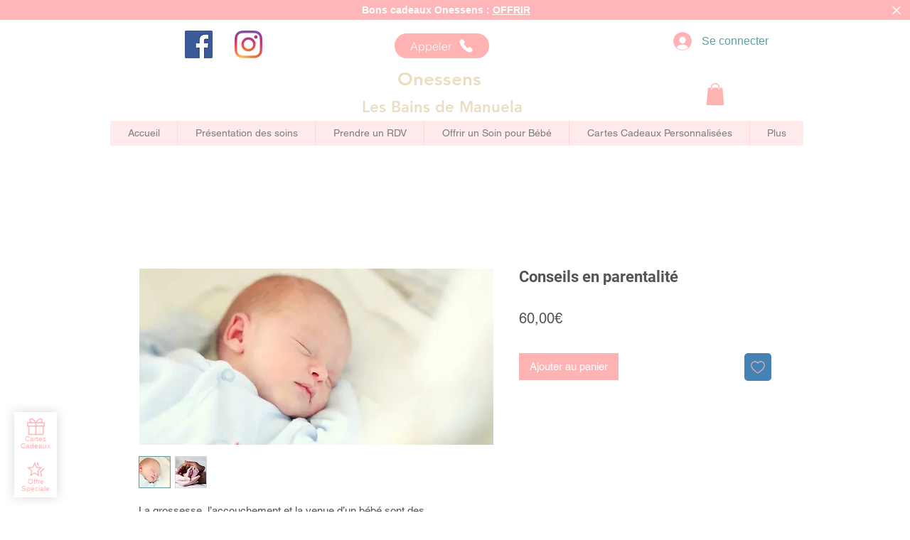

--- FILE ---
content_type: text/css; charset=UTF-8
request_url: https://naissance.onessens.com/css/5176?cb=1730565561
body_size: 1058
content:


.category-label,
.map-item-partner .offers .custom-cycle-next:hover, .map-item-partner .offers .custom-cycle-prev:hover,
section.my-advantages-banner {
    background-color: #FFB6B8 !important;
}

a:not(.button):not(.button-outline):hover,
.map-item-partner:hover .name-and-town .name > a,
.map-item-partner .offers .offer .start-price,
.address-popup .infos .price,
.item-voucher .picture .push,
.no-touchevents .item-voucher:hover h3 a,
.map-item-partner .offers .custom-cycle-next, .map-item-partner .offers .custom-cycle-prev,
.footer-items .site-content .footer-item i, .footer-items .footer-item i, .footer-items .site-content-sm .footer-item i, .footer-items .site-content-xs .footer-item i,
.footer-cols a:hover,
.save-voucher .voucher-elem i, .save-voucher .sub-title i,
.voucher-list .voucher i,
.free-amount-offer a:hover,
.user-link:hover,
.menu a:hover,
#account-menu li.current a,
.login-box a,
div.tags .categories .search .label-search a:hover, div.tags .localisations .search .label-search a:hover,
.no-touchevents header nav.menu li a:hover, section.vouchers-place .information .global-rating .stars-rating a, .global-rating .stars-rating a, .reviews .star-rating.selectable.mouseover
{
    color: #FFB6B8;
}

.popup-menu .content .name .information {
    color: #FFB6B8;
}

a.link-information-bar {
    color: #FFFFFF;
    font-weight: bold;
    text-decoration: underline;
}

a.link-information-bar:hover {
    color: #FFFFFF;
}

.discount-sticker {
    color: #FFB6B8 !important;
}

header .header-main nav.menu a.link::after,
.item-voucher .picture .push:before {
    background: #FFB6B8;
}

header nav.menu ul li a:hover {
    color: #FFB6B8;
}

section.banner .back a:hover {
    color: #FFB6B8;
}



section.place-map .content .name {
    color: #FFB6B8;
}

.print .radio-skinned [type="radio"]:checked + label:after {
    color: #FFB6B8;
}

a.link {
    color: #000;
}

a.link:hover{
    color: #FFB6B8;
}

.ui-dialog-content .share .content a:hover {
    color: #FFB6B8;
}

.stars-rating a:hover {
    text-decoration: none;
}

#offers-side-panel .price-wrapper > div:not(.starts-from),
#options-side-panel .old-price, #options-side-panel .current-price,
section.product .presentation .options .price-and-action .price, section.product .presentation .options .price-and-action .old-price,
section.product .main-offer-picture-wrapper .discount-sticker .discount,
section.product .configuration .selector-wrapper.customization .dropzone .delete-button,
#options-side-panel .add-label, #options-side-panel .added-label {
    color: #FFB6B8;
}

.pure-check-wrapper input:checked + .pure-check,
#offers-side-panel .item.current,
section.product .configuration .selector-wrapper.shipping .selector.checked {
    border-color: #FFB6B8;
}

section.product .old-price:before,
.pure-check-wrapper input:checked + .pure-check,
#offers-side-panel .current-offer-icon,
section.product .configuration button[type=submit]:hover .old-price:before {
    background-color: #FFB6B8;
}

.custom-widget-type .widget-icon svg {
    fill: #FFB6B8;
}

#dynamic-slider-widget .offers-modal .content .details .button,
#dynamic-slider-widget .offers-modal .content .price-and-usage .price-amount.strikethrough:before {
    background-color: #FFB6B8;
}

#dynamic-slider-widget .offers-modal .content .price-and-usage .price-amount,
#dynamic-slider-widget .offers-modal .content .discount-badge,
#dynamic-slider-widget .offers-modal .content .details .button:hover,
#dynamic-slider-widget .offers-modal .header a {
    color: #FFB6B8;
}

#dynamic-slider-widget .offers-modal .content .details .button {
    border-color: #FFB6B8;
}

#dynamic-slider-widget .offers-modal .content .details .button:hover {
    background-color: #fff;
}

#popup-widget .popup-widget-modal .button {
    background-color: #FFB6B8;
    border-color: #FFB6B8;
}

#popup-widget .popup-widget-modal .button:hover {
    background-color: #fff;
}

#popup-widget .popup-widget-modal .button:hover {
    color: #FFB6B8;
}

#banner-widget {
    background-color: #FFB6B8 !important;
}

.booking .button:not(.user-link) {
    background: #FFB6B8;
}

.booking .button:not(.user-link):before {
    background: #FFB6B8;
}

.booking .button:not(.user-link) {
    border: 1px solid #FFB6B8;
}

.booking .button:not(.user-link):hover:before {
    background: #fff;
}

.booking .button:not(.user-link):hover {
    background: #fff;
}

.booking .button:not(.user-link):hover {
    color: #FFB6B8;
}


#banner-widget {
    visibility: visible;
}

:root, :host {
        --primary-color: #FFB6B8;
    
    
    
    }


--- FILE ---
content_type: text/css; charset=utf-8
request_url: https://app.ubiliz.com/widget-assets/banner-widget.6ed91ce3.css
body_size: 282
content:
:host,:root{--primary-color:#4847cc;--title-font-family:Quicksand,Arial,sans-serif;--title-text-transform:none}*{box-sizing:border-box}#banner-widget{background-color:#4847cc;color:#fff;display:flex!important;font-size:14px;font-weight:700;left:0;padding:6px;position:fixed;right:0;transition:opacity .3s;visibility:hidden;z-index:1000}#banner-widget.hidden{opacity:0;visibility:hidden}#banner-widget.top{top:0}#banner-widget.bottom{bottom:0}#banner-widget.floating{border-radius:5px;left:10px;right:10px}#banner-widget.floating.top{top:10px}#banner-widget.floating.bottom{bottom:10px}@media (min-width:950px){#banner-widget.floating{left:10%;right:10%}}#banner-widget .banners{flex:1}#banner-widget .banner{display:none;text-align:center;word-break:break-word}#banner-widget .banner.visible{display:block;z-index:2}#banner-widget .banner .content .link-information-bar{color:#fff;font-weight:700;text-decoration:underline}#banner-widget .banner .content .link-information-bar:hover{color:#fff}#banner-widget .close-banner,#banner-widget .close-banner .close-button{align-items:center;display:flex;justify-content:center}#banner-widget .close-banner .close-button{background-color:transparent;border:none;cursor:pointer;height:15px;outline:none;width:26px}#banner-widget .close-banner .close-button svg{fill:#fff;height:15px}

--- FILE ---
content_type: text/javascript; charset=utf-8
request_url: https://app.ubiliz.com/widget-assets/banner-widget.1511bba7.js
body_size: 70
content:
(()=>{"use strict";var e=document.getElementById("banner-widget-host").shadowRoot,t=Array.prototype.slice.call(e.querySelectorAll(".banners .banner")),n=sessionStorage.getItem("ubiliz-banner-widget-id"),r=e.querySelector("#banner-widget"),i=r.dataset.placeId;if(i===n&&r.classList.add("hidden"),t.length&&i!==n){var s=0,a=t.length,l=!1;e.querySelector("#banner-widget .close-button").addEventListener("click",(function(e){l=!0,e.currentTarget.closest("#banner-widget").remove(),sessionStorage.setItem("ubiliz-banner-widget-id",i)})),setInterval((function(){if(!l){var n=e.querySelector(".banners .banner.visible");t.indexOf(n)===a-1?s=0:s++,n.classList.remove("visible"),e.querySelectorAll(".banners .banner")[s].classList.add("visible")}}),5e3)}})();